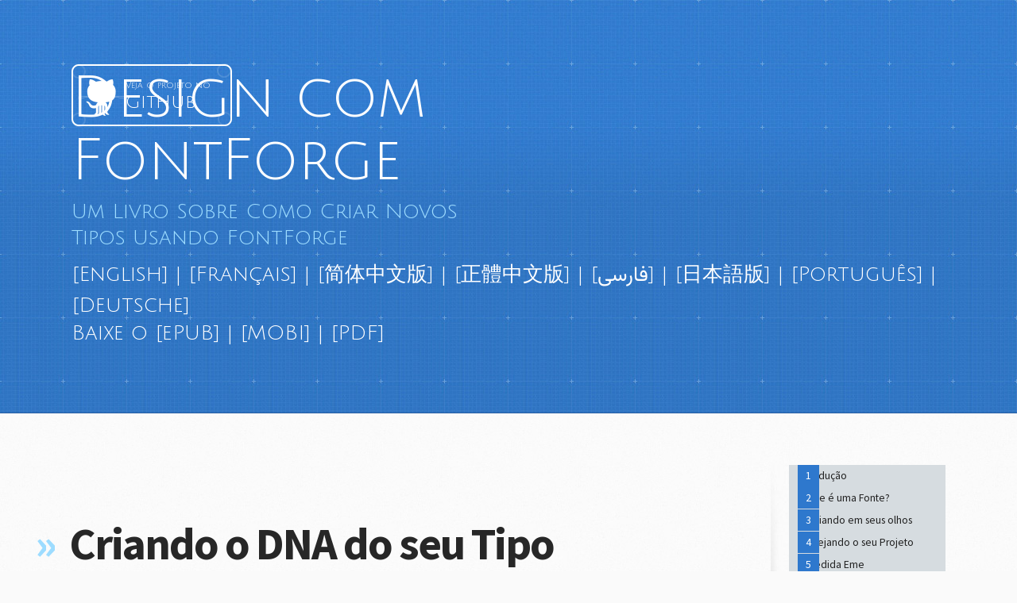

--- FILE ---
content_type: text/html; charset=utf-8
request_url: http://designwithfontforge.com/pt-BR/Creating_Your_Types_Dna.html
body_size: 6050
content:
<!DOCTYPE html>
<html lang="pt-BR">
  <head>
    <meta charset='utf-8'>
    <meta name="viewport" content="width=device-width, initial-scale=1, maximum-scale=1">
    <link rel="shortcut icon" href="http://designwithfontforge.com/favicon.ico">
    <link href='//fonts.googleapis.com/css?family=Julius+Sans+One|Source+Sans+Pro:400,700|Source+Code+Pro|Source+Serif+Pro:400,700' rel='stylesheet' type='text/css'>
    <style>
/* Use Heuristica's italics to stand in for the missing Source Serif Pro italics. */

@font-face {
  font-family: 'Source Serif Pro';
  font-style: italic;
  font-weight: 400;
  src: local('Heuristica Italic'), url(//brick.a.ssl.fastly.net/fonts/heuristica/400i.woff) format('woff');
}

@font-face{
  font-family: 'Source Serif Pro';
  font-style: italic;
  font-weight: 700;
  src: local('Heuristica Bold Italic'), url(//brick.a.ssl.fastly.net/fonts/heuristica/700i.woff) format('woff');
}
  /* Using Vazirmatn for RTL languages like fa-IR */
  /* arabic */
  @font-face {
    font-family: 'Vazirmatn';
    font-style: normal;
    font-weight: 400;
    font-display: swap;
    src: url(https://fonts.gstatic.com/s/vazirmatn/v13/Dxx78j6PP2D_kU2muijPEe1n2vVbfJRklWgzCRWT7lDF.woff2) format('woff2');
  }
  @font-face {
    font-family: 'Vazirmatn-for-arabic';
    font-style: normal;
    font-weight: 400;
    font-display: swap;
    src: url(https://fonts.gstatic.com/s/vazirmatn/v13/Dxx78j6PP2D_kU2muijPEe1n2vVbfJRklWgzCRWT7lDF.woff2) format('woff2');
    unicode-range: U+0600-06FF, U+0750-077F, U+0870-089F, U+08A0-08FF, U+FB50-FDFF, U+FE70-FEFF, U+10E60-10E7F, U+10EC0-10EFF, U+1EC70-1ECBF, U+1ED00-1ED4F, U+1EE00-1EEFF;
  }
    </style>
    <link rel="stylesheet" type="text/css" href="/assets/stylesheets/stylesheet.css" media="screen">
    <link rel="stylesheet" type="text/css" href="/assets/stylesheets/print.css" media="print">

    <!--[if lt IE 9]>
    <script src="//html5shiv.googlecode.com/svn/trunk/html5.js"></script>
    <![endif]-->

    
    <title>Design With FontForge: Criando o DNA do seu Tipo</title>
    
  </head>

  <body dir="auto">


  

<header>
  <div class="inner">
    <h1><a href="/pt-BR/">Design com FontForge</a></h1>
    <h2>Um livro sobre como criar novos tipos usando FontForge</h2>
    <div class="lang">
      <a href="
        
        
          ../en-US/Creating_Your_Types_Dna.html
        
        " class="lang">[English]</a>&nbsp;|
      <a href="
        
        
          ../fr-FR/Creating_Your_Types_Dna.html
        
        "class="lang">[Français]</a>&nbsp;|
      <a href="
        
        
          ../zh-CN/Creating_Your_Types_Dna.html
        
        "class="lang">[简体中文版]</a>&nbsp;|
      <a href="
        
        
          ../zh-TW/index.html
        
        " class="lang">[正體中文版]</a>&nbsp;|
      <a href="
        
        
          ../fa-IR/Creating_Your_Types_Dna.html
        
        " class="lang">[فارسی]</a>&nbsp;|
      <a href="
        
        
          ../ja-JP/Creating_Your_Types_Dna.html
        
        " class="lang">[日本語版]</a>&nbsp;|
      <a href="#" class="lang">[Português]</a>&nbsp;|
      <a href="
        
        
          ../de-DE/index.html
        
        " class="lang">[Deutsche]</a>
    </div>
    <div class="ebook">Baixe o <a href="../ebook/design-with-fontforge_en-US.epub" class="ebook" rel="nofollow">[ePUB]</a>&nbsp;|&nbsp;<a href="../ebook/design-with-fontforge_en-US.mobi" class="ebook" rel="nofollow">[MOBI]</a>&nbsp;|&nbsp;<a href="../ebook/design-with-fontforge_en-US.pdf" class="ebook" rel="nofollow">[PDF]</a></div>
    <a href="https://github.com/fontforge/designwithfontforge.com" class="button" target="_blank"><small>Veja o projeto no</small>GitHub</a>
  </div>
</header>


    

    <div id="content-wrapper">
      <div class="inner clearfix">
        <section id="main-content">
          <h1>Criando o DNA do seu Tipo</h1>
          <p>After you have completed a good, solid design and spacing of the ‘o’ and ‘n’, the next thing to do is
to begin populating the font with letters whose structural characteristics provide a useful basis
for making many of the other letters in the font.</p>

<p>It may be tempting to rush and populate your font as rapidly as possible with all the letters
— resist this urge!</p>

<p>While ‘o’ and ‘n’ provide an excellent starting-point to the foundation of the design, we need to
establish the rest of it. Rapid expansion before this is done will mean that the whole project will
become harder to manage — and takes longer than it needs to.</p>

<p>What else do we need for the foundation of our design? — First, let’s look at what we’ve got
with our ‘n’ and ‘o’.</p>

<p>Although the ‘o’ is especially useful for working out the basic spacing, it’s not going to help us
design other characters — not necessarily even the ‘b’ or ‘d’.</p>

<p>The letter ‘n’, on the other hand, is very useful because it helps making the ‘m’, ‘h’, and ‘u’. The
other factor that we need to weigh when choosing letters for our foundation is how frequently the
letter is used. A letter that’s used a lot will help us make test words. Some of the letters may be
chosen almost exclusively for this particular reason.</p>

<p>The letters you choose don’t have to be those suggested here. They should simply have the
characteristics being discussed. So, for instance, you may want to use “a d h e s i o n” to start
with. This set of letters is what’s used in the type design MA course at the University of Reading,
UK.</p>

<p>An alternative is “v i d e o s p a n” which is used by the foundry <em>Type Together</em> to start their
projects, and in their own type design workshops. Either set has enough DNA to be meaningful, and
both are small, so they are easy to make ‘global’ changes to.</p>

<p>While it may be easiest to simply use one of the above sets of letters, you can also build your own.
Ask yourself what set of letters you should pick to add to ‘n’ and ‘o’. Consider the following
options:</p>

<ul>
  <li>‘a’ — the letter ‘a’ is also a very common starting choice. The ‘a’ may also be useful in
‘anticipating what the terminals of the ‘s’ will look like.</li>
  <li>‘d’ — the shape of ‘d’ can let you know quite a lot about the design of ‘b’, ‘p’ and ‘q’.</li>
  <li>‘e’ — in English and many other languages, the letter ‘e’ is especially common — which
‘makes it especially valuable. The shape of ‘e’ can also be used to begin the design of ‘c’.</li>
  <li>‘h’ — while ‘h’ can be built fairly rapidly from the ‘n’, it also provides variety to the
texture you want to test by offering an ascender.</li>
  <li>‘i’ — like ‘e’, the letter ‘i’ is fairly common and has the benefit of letting you know a
little bit about the face of the ‘j’. The shape of ‘i’ is also partly inferable from the shape of
the ‘n’.</li>
  <li>‘s’ — the letter ‘s’ is a good one to draw early on because it adds visual variety to the
texture of the letters you will be testing. The letter ‘s’ is also unusually hard to get right,
so starting on it early makes it more likely that you will be able to spend enough time to get it
right by the end of the project. The terminals of the ‘s’ may sometimes be useful for anticipating what the terminals of ‘a’, ‘c’,
‘f’, ‘j’ and ‘y’ could be like.</li>
  <li>‘v’ — the letter ‘v’ is useful for anticipating what the ‘y’ and ‘w’ may be like.</li>
</ul>

<p>Once you have these letters, it’s good to spend time refining them by testing words that are made
from them. As before with the ‘n’ and ‘o’, a great deal of attention should be paid to the spacing
of the letters and the relationships of the counters to these spaces.</p>

<p>Read more about determining the ascender and descender heights on <a href="http://typedrawers.com/discussion/1620/ascender-descenders-in-latin-type-design">this TypeDrawers thread</a>.</p>

<h2 id="building-a-test-text">Building a test text</h2>

<p>There are many resources available online for rapidly building your dummy test text:</p>

<ul>
  <li><a href="http://libretext.org">LibreText</a> is a libre software solution.</li>
  <li><a href="http://www.adhesiontext.com/">Adhesion Text</a>, made by Miguel Sousa, was the first resource of this kind.</li>
  <li><a href="http://justanotherfoundry.com/generator">JAF Generator</a>, by Just Another Type Foundry.</li>
  <li><a href="http://www.urtd.net/data/typable/">Typable</a>, by Ondrej Job.</li>
</ul>

<h2 id="use-real-text">Use real text</h2>

<p>Those <em>dummy texts</em> are in a way “blind” texts; you cannot actually, really, read them.</p>

<p>But once you have a dozen or so letters, you can construct <strong>real</strong> text to experience <em>immersive reading</em>.
This is essential for deeply understanding how the design performs, so its good to get to this stage quickly.</p>

<p>But watch out for the <strong>stale text</strong> effect.
If you re-use the same real text for testing your typeface, it can become so familiar that you lose some perception abilities for how the typeface is performing.</p>

<p>Once you have a full alphabet, to ensure fresh text, you can set your operating system font, email application, or web browser’s default font to be your font.</p>

<p>This was discussed on the TypeDrawers <a href="http://typedrawers.com/discussion/918/on-the-use-of-blind-texts">On The Use of Blind Texts</a> thread.</p>

          <nav id="post-nav" class="clearfix">
            

              

            

              

            

              

            

              

            

              

            

              

                

                

              

            

              

            

              

            

              

            

              

            

              

                

                

              

            

              

            

              

            

              

            

              

                

                

              

            

              

            

              

            

              

            

              

            

              

            

              

            

              

                

                

              

            

              

            

              

            

              

            

              

            

              

            

              

                

                

              

            

              

            

              

            

              

            

              

            

              

            

              

                

                

              

            

              

            

              

            

              

            

              

            

              

            

              

                

                

              

            

              

            

              

            

              

            

              

            

              

            

              

            

              

                

                

              

            

              

            

              

            

              

            

              

            

              

            

              

                

                

              

            

              

            

              

            

              

            

              

            

              

            

              

                

                

              

            

              

            

              

            

              

            

              

            

              

            

              

                

                

              

            

              

            

              

            

              

            

              

            

              

            

              

            

              

                

                

              

            

              

            

              

            

              

            

              

            

              

            

              

                

                

              

            

              

            

              

            

              

            

              

            

              

            

              

                

                

              

            

              

            

              

            

              

            

              

            

              

            

              

                

                

              

            

              

            

              

            

              

            

              

            

              

            

              

                

                

              

            

              

            

              

            

              

            

              

            

              

            

              

                

                

              

            

              

            

              

            

              

            

              

            

              

            

              

                

                

              

            

              

            

              

            

              

            

              

            

              

            

              

                

                

              

            

              

            

              

            

              

            

              

            

              

            

              

                
                  <a class="prev" href="/pt-BR/Word_Space.html">
                    <span>Anterior</span>
                    <span><h3>Espaçando palavras</h3></span>
                  </a>
                  
                  

            

            

              

            

              

            

              

            

              

            

              

            

              

                

                

              

            

              

            

              

            

              

            

              

            

              

            

              

            

              

            

              

                

                

              

            

              

            

              

            

              

            

              

            

              

            

              

            

              

            

              

                

                

              

            

              

            

              

            

              

            

              

            

              

            

              

            

              

                

                

              

            

              

            

              

            

              

            

              

            

              

            

              

            

              

                

                

              

            

              

            

              

            

              

            

              

            

              

            

              

            

              

                

                

              

            

              

            

              

            

              

            

              

            

              

            

              

            

              

                

                

              

            

              

            

              

            

              

            

              

            

              

            

              

            

              

                

                

              

            

              

            

              

            

              

                

                

              

            

              

            

              

            

              

            

              

            

              

            

              

            

              

            

              

            

              

            

              

            

              

                

                

              

            

              

            

              

            

              

            

              

            

              

            

              

                

                

              

            

              

            

              

            

              

            

              

            

              

            

              

                

                

              

            

              

            

              

            

              

            

              

            

              

            

              

                

                

              

            

              

            

              

            

              

            

              

            

              

            

              

                

                

              

            

              

            

              

            

              

            

              

            

              

            

              

                

                

              

            

              

            

              

            

              

            

              

            

              

            

              

                
                  <a class="next" href="/pt-BR/Capital_Letters.html">
                    <span>Próximo</span>
                    <span><h3>Letras Maiúsculas</h3></span>
                  </a>
                  
                  
          </nav>
        </section>

        <aside id="sidebar">
<!--          <a href="" class="button">
            <small>Download book as</small>
            PDF
          </a>-->
          <ol class="rectangle-list">
            
              
            
              
            
              
            
              
            
              
            
              
            
              
            
              
            
              
            
              
            
              
            
              
            
              
            
              
                <li>
                  <a  href="/pt-BR/Introduction.html">
                    Introdução
                  </a>
                </li>
              
            
              
            
              
            
              
            
              
            
              
            
              
            
              
            
              
                <li>
                  <a  href="/pt-BR/What_Is_a_Font.html">
                    O que é uma Fonte?
                  </a>
                </li>
              
            
              
            
              
            
              
            
              
            
              
            
              
            
              
                <li>
                  <a  href="/pt-BR/Trusting_Your_Eyes.html">
                    Confiando em seus olhos
                  </a>
                </li>
              
            
              
            
              
            
              
            
              
            
              
            
              
            
              
                <li>
                  <a  href="/pt-BR/Planning_Your_Project.html">
                    Planejando o seu Projeto
                  </a>
                </li>
              
            
              
            
              
            
              
            
              
            
              
            
              
            
              
                <li>
                  <a  href="/pt-BR/The_EM_Square.html">
                    A medida Eme
                  </a>
                </li>
              
            
              
            
              
            
              
            
              
            
              
            
              
            
              
                <li>
                  <a  href="/pt-BR/Installing_Fontforge.html">
                    Instalando o FontForge
                  </a>
                </li>
              
            
              
            
              
            
              
            
              
            
              
            
              
            
              
                <li>
                  <a  href="/pt-BR/Configuring_FontForge.html">
                    Configurando o FontForge
                  </a>
                </li>
              
            
              
            
              
            
              
                <li>
                  <a  href="/pt-BR/General_UI_Introduction.html">
                    Introdução Geral à Interface de Usuário
                  </a>
                </li>
              
            
              
            
              
            
              
            
              
            
              
            
              
            
              
            
              
            
              
            
              
            
              
                <li>
                  <a  href="/pt-BR/Using_the_Fontforge_Drawing_Tools.html">
                    Usando as Ferramentas de Desenho do FontForge
                  </a>
                </li>
              
            
              
            
              
            
              
            
              
            
              
            
              
                <li>
                  <a  href="/pt-BR/Drawing_With_Spiro.html">
                    Desenhando com Spiro
                  </a>
                </li>
              
            
              
            
              
            
              
            
              
            
              
            
              
                <li>
                  <a  href="/pt-BR/Creating_o_and_n.html">
                    Criando ‘o’ e ‘n’
                  </a>
                </li>
              
            
              
            
              
            
              
            
              
            
              
            
              
                <li>
                  <a  href="/pt-BR/Font_Info_&_Metadata.html">
                    Informações da Fonte & Metadata
                  </a>
                </li>
              
            
              
            
              
            
              
            
              
            
              
            
              
                <li>
                  <a  href="/pt-BR/Word_Space.html">
                    Espaçando palavras
                  </a>
                </li>
              
            
              
            
              
            
              
            
              
            
              
            
              
                <li>
                  <a class="active" href="/pt-BR/Creating_Your_Types_Dna.html">
                    Criando o DNA do seu Tipo
                  </a>
                </li>
              
            
              
            
              
            
              
            
              
            
              
            
              
                <li>
                  <a  href="/pt-BR/Capital_Letters.html">
                    Letras Maiúsculas
                  </a>
                </li>
              
            
              
            
              
            
              
            
              
            
              
            
              
                <li>
                  <a  href="/pt-BR/Line_Spacing.html">
                    Espaçando linhas
                  </a>
                </li>
              
            
              
            
              
            
              
            
              
            
              
            
              
                <li>
                  <a  href="/pt-BR/Punctuation_and_Symbols.html">
                    Pontuação e Símbolos
                  </a>
                </li>
              
            
              
            
              
            
              
            
              
            
              
            
              
                <li>
                  <a  href="/pt-BR/Completing_the_Lower_Case.html">
                    Completando a Caixa Baixa
                  </a>
                </li>
              
            
              
            
              
            
              
            
              
            
              
            
              
                <li>
                  <a  href="/pt-BR/Diacritics_and_Accents.html">
                    Diacríticos e Acentos
                  </a>
                </li>
              
            
              
            
              
            
              
            
              
            
              
            
              
                <li>
                  <a  href="/pt-BR/Numerals.html">
                    Numerais
                  </a>
                </li>
              
            
              
            
              
            
              
            
              
            
              
            
              
                <li>
                  <a  href="/pt-BR/Bold_and_Other_Weights.html">
                    Bold e Outros Pesos
                  </a>
                </li>
              
            
              
            
              
            
              
            
              
            
              
            
              
            
              
                <li>
                  <a  href="/pt-BR/Italic.html">
                    Itálico
                  </a>
                </li>
              
            
              
            
              
            
              
            
              
            
              
            
              
                <li>
                  <a  href="/pt-BR/Spacing_Metrics_and_Kerning.html">
                    Espaçamento, Métricas e Kerning
                  </a>
                </li>
              
            
              
            
              
            
              
            
              
            
              
            
              
                <li>
                  <a  href="/pt-BR/Making_Sure_Your_Font_Works_Validation.html">
                    Confira se sua fonte funciona, Validação
                  </a>
                </li>
              
            
              
            
              
            
              
            
              
            
              
            
              
                <li>
                  <a  href="/pt-BR/The_Final_Output_Generating_Font_Files.html">
                    Gerando Arquivos Finais de Fonte
                  </a>
                </li>
              
            
              
            
              
            
              
            
              
            
              
            
              
            
              
                <li>
                  <a  href="/pt-BR/When_Things_Go_Wrong_With_Fontforge_Itself.html">
                    Quando as coisas dão errado com o FontForge
                  </a>
                </li>
              
            
              
            
              
            
              
            
              
            
              
            
              
                <li>
                  <a  href="/pt-BR/Designing_Devanagari_Typefaces.html">
                    Projetando Tipografia Devanágari
                  </a>
                </li>
              
            
              
            
              
            
              
            
              
            
              
            
              
                <li>
                  <a  href="/pt-BR/Importing_Glyphs_from_Other_Programs.html">
                    Importando Glifos de outros programas
                  </a>
                </li>
              
            
              
            
              
            
              
            
              
            
              
            
              
                <li>
                  <a  href="/pt-BR/Adding_Glyphs_to_an_Arabic_Font.html">
                    Adicionando Glifos para uma fonte Árabe
                  </a>
                </li>
              
            
              
            
              
            
              
            
              
            
              
            
              
            
              
                <li>
                  <a  href="/pt-BR/Further_Reading.html">
                    Leitura adicional
                  </a>
                </li>
              
            
              
            
              
            
              
            
              
                <li>
                  <a  href="/pt-BR/Font_Editor_History.html">
                    História das Ferramentas de edição de Fonte
                  </a>
                </li>
              
            
              
            
              
            
              
            
              
            
              
                <li>
                  <a  href="/pt-BR/Glossary.html">
                    Glossário
                  </a>
                </li>
              
            
              
            
              
            
              
            
              
            
              
            
          </ol>
          <p>Este livro de cultura livre é <a href="//github.com/fontforge/designwithfontforge.com/" target="_blank">hospedado no GitHub</a>. Ajustes, sugestões e correções são bem-vindas.</p>
          <p><a class"" href="https://github.com/fontforge/designwithfontforge.com/commits/gh-pages">Reveja as mudanças recentes</a></p>
          <p><a class="editthispage" href="https://github.com/fontforge/designwithfontforge.com/blob/gh-pages/pt-BR/Creating_Your_Types_Dna.md" target="_blank">Edite esta página</a> (<a href="https://github.com/fontforge/designwithfontforge.com">saiba como</a>)</p></p>
        </aside>
      </div>
    </div>

    <!-- FOOTER -->
<footer>
  <div class="inner">
    <p>Última atualização em 16 December 2025. Você está convidado a <a href="https://github.com/fontforge/designwithfontforge.com">contribuir</a> e melhorar <a class="editthispage" href="https://github.com/fontforge/designwithfontforge.com/blob/gh-pages/pt-BR/Creating_Your_Types_Dna.md" target="_blank">essa página</a>.</p>
    <p>Copyright &copy; 2012 - 2024, Os <a href="https://github.com/fontforge/designwithfontforge.com/blob/gh-pages/AUTHORS.txt">Autores</a> do Design With FontForge.</p>
    <p>‘<a href="//designwithfontforge.com"><span xmlns:dct="http://purl.org/dc/terms/" property="dct:title">Design With FontForge</span></a>’ pela <a xmlns:cc="http://creativecommons.org/ns#" href="http://designwithfontforge.com" property="cc:attributionName" rel="cc:attributionURL">Comunidade FontForge</a> é licenciado sob <a rel="license" href="http://creativecommons.org/licenses/by-sa/3.0/deed.pt_BR">CC BY-SA 3.0</a>.
  </div>
</footer>


  </body>
</html>



--- FILE ---
content_type: text/css; charset=utf-8
request_url: http://designwithfontforge.com/assets/stylesheets/stylesheet.css
body_size: 3723
content:
/* This stylesheet started out as the GitHub Pages
   Architect theme by @jasonlong"

   http://meyerweb.com/eric/tools/css/reset/
   v2.0 | 20110126
   License: none (public domain)
*/
html, body, div, span, applet, object, iframe,
h1, h2, h3, h4, h5, h6, p, blockquote, pre,
a, abbr, acronym, address, big, cite, code,
del, dfn, em, img, ins, kbd, q, s, samp,
small, strike, strong, sub, sup, tt, var,
b, u, i, center,
dl, dt, dd, ol, ul, li,
fieldset, form, label, legend,
table, caption, tbody, tfoot, thead, tr, th, td,
article, aside, canvas, details, embed,
figure, figcaption, footer, header, hgroup,
menu, nav, output, ruby, section, summary,
time, mark, audio, video {
  margin: 0;
  padding: 0;
  border: 0;
  font-size: 100%;
  font: inherit;
  vertical-align: baseline;
}

/* HTML5 display-role reset for older browsers */
article, aside, details, figcaption, figure,
footer, header, hgroup, menu, nav, section {
  display: block;
}
body {
  line-height: 1;
}
ol, ul {
  list-style: none;
}
blockquote, q {
  quotes: none;
}
blockquote:before, blockquote:after,
q:before, q:after {
  content: '';
  content: none;
}
table {
  border-collapse: collapse;
  border-spacing: 0;
}

/* LAYOUT STYLES */
body {
  font-size: 17px;
  line-height: 1.5;
  background: #FAFAFA url(../images/body-bg.jpg) 0 0 repeat;
  font-family: Vazirmatn-for-arabic, 'Source Serif Pro', serif;
  font-weight: 400;
  color: #343434;
  margin-bottom: 40px;
}

body > div, footer {
   -webkit-font-smoothing: antialiased;
   -moz-osx-font-smoothing: grayscale;
}

@media (min-width: 1170px) {
  body {
    font-size: 22px;
  }
}

#main-content h1, #main-content h2, h3, h4, h5, h6, #sidebar {
  font-family: Vazirmatn-for-arabic, 'Source Sans Pro', sans-serif;
  font-weight: 700;
}

html[lang="fa-IR"] body,
html[lang="fa-IR"] h1,
html[lang="fa-IR"] #main-content h1,
html[lang="fa-IR"] h2,
html[lang="fa-IR"] #main-content h2,
html[lang="fa-IR"] h3,
html[lang="fa-IR"] h4,
html[lang="fa-IR"] h5,
html[lang="fa-IR"] h6,
html[lang="fa-IR"] #sidebar {
  font-family: Vazirmatn;
}

#sidebar {
  font-weight: 400;
}

a, #main-content a h3 {
  color: #2879d0;
}
a:hover, #main-content a:hover h3 {
  color: #2268b2;
}

header {
  padding-top: 40px;
  padding-bottom: 40px;
  font-family: Vazirmatn-for-arabic, 'Julius Sans One', 'Helvetica Neue', Helvetica, Arial, serif;
  background: #2e7bcf url(../images/header-bg.jpg) 0 0 repeat-x;
  border-bottom: solid 1px #275da1;
  font-size: 26px;
}

html[lang="fa-IR"] header {
  font-family: Vazirmatn;
}

header h1 {
  letter-spacing: -1px;
  font-size: 72px;
  color: #fff;
  line-height: 1.1;
  margin-bottom: 0.1em;
  margin-top: 0.63em; 
  width: 540px;
}

header h1 a {
  color: #fff;
}

header h1 a:hover {
  color: #9ddcff;
}

header h2 {
  font-size: 26px;
  color: #9ddcff;
  font-weight: normal;
  line-height: 1.3;
  width: 540px;
  letter-spacing: 0;
  text-transform: capitalize;
}

.inner {
  position: relative;
  width: 940px;
  margin: 1.55em auto;
}

@media (min-width: 1170px) {
  .inner {
    width: 1100px;
  }
}

#content-wrapper {
  border-top: solid 1px #fff;
  padding-top: 30px;
}

#main-content {
  width: 690px;
  float: left;
}
#main-content:dir(rtl) {
  float: right;
}
@media (min-width: 1170px) {
  #main-content {
    width: 850px;
  }
}

#main-content img {
  max-width: 100%;
}

nav#post-nav {
  width: 100%;
  margin-top: 5em;
}

nav#post-nav a {
  display: block;
  width: 45%;
  float: left;
}
nav#post-nav a:dir(rtl) {
  float: right;
}
nav#post-nav a h3 {
  margin: 0;
}
nav#post-nav a h3:before {
  content: "";
  padding-inline-end: 0;
  margin: 0;
}
@media (max-width: 767px) {
  nav#post-nav a {
    width: 73%;
    margin: 0 auto;
    float: none;
    text-align: center;
    padding: 15px;
    background: #2e78cd;
  }
  nav#post-nav h3 {
    margin: 0;
    color: #fff;
  }
  nav#post-nav a:hover h3, nav#post-nav span {
    color: #fff;
  }
}

nav#post-nav span {
  display: block;
  margin-bottom: .5em;
}

nav#post-nav span:last-child {
  margin-bottom: 0;
}

nav#post-nav .prev {
  margin-inline-end: 10%;
}
@media (max-width: 767px) {
  nav#post-nav .prev {
    margin-inline-end: auto;
    margin-bottom: 1em;
  }
}

nav#post-nav .next {
  margin-inline-start: 55%;
  text-align: end;
}
@media (max-width: 767px) {
  nav#post-nav .next {
    margin-inline-start: auto;
    text-align: center;
  }
}

nav#post-nav .prev + .next {
  margin-inline-start: 0;
}
@media (max-width: 767px) {
  nav#post-nav .prev + .next {
    margin-inline-start: auto;
  }
}

aside#sidebar {
  width: 200px;
  padding-inline-start: 20px;
  min-height: 504px;
  float: right;
  background: transparent url(../images/sidebar-bg.jpg) 0 0 no-repeat;
  font-size: .62em;
  line-height: 1.3;
  font-weight: 400;
}

aside#sidebar p.repo-owner,
aside#sidebar p.repo-owner a {
  font-weight: 700;
}

#downloads {
  margin-bottom: 40px;
}

a.button {
  width: 134px;
  height: 58px;
  line-height: 1.2;
  font-size: 23px;
  color: #fff;
  padding-inline-start: 68px;
  padding-top: 22px;
  font-family: Vazirmatn-for-arabic, 'Julius Sans One', 'Helvetica Neue', Helvetica, Arial, serif;
}
html[lang="fa-IR"] a.button {
  font-family: Vazirmatn;
}
a.button small {
  display: block;
  font-size: 11px;
}
header a.button {
  position: absolute;
  inset-inline-end: 0;
  padding-left: 68px;
  padding-right: 14px;
  top: -5px;
  background: transparent url(../images/github-button.png) 0 0 no-repeat;
  width: 120px;
}

aside a.button {
  width: 138px;
  padding-inline-start: 64px;
  display: block;
  background: transparent url(../images/download-button.png) 0 0 no-repeat;
  margin-bottom: 20px;
  font-size: 21px;
}

code, pre, kbd {
  font-family: 'Source Code Pro', monospace;
  background-color: #e6edf0;
  overflow: auto;
  text-shadow: none;
  padding: 5px;
  border-radius: 5px;
  font-size: 0.75em;
  white-space: pre;
  max-width: 100%;
  text-align: start;
  unicode-bidi: plaintext;
}

pre {
  display: inline-block;
  margin-bottom: 20px;
}


pre code {
  padding: 0;
  font-size: 1em;
  margin-bottom: 0;
}

ul, ol, dl {
  margin-bottom: 1em;
}


/* COMMON STYLES */

hr {
  height: 1px;
  line-height: 1px;
  margin-top: 1em;
  padding-bottom: 1em;
  border: none;
  /*background: transparent url('../images/hr.png') 0 0 no-repeat;*/
}

table {
  width: 100%;
  border: 1px solid #ebebeb;
}

th {
  font-weight: 700;
}

td {
  border: 1px solid #ebebeb;
  text-align: center;
  font-weight: 400;
}

form {
  background: #f2f2f2;
  padding: 20px;

}

em, i {
  font-style: italic;
  font-size-adjust: 0.47;
}

b, strong {
  font-weight: bold;
}
.underline {
  text-decoration: underline;
}

/* GENERAL ELEMENT TYPE STYLES */

#main-content h1 {
  font-size: 2.6em;
  letter-spacing: -2px;
  margin-bottom: .375em;
  margin-top: 1em;
  color: #272727;
}


#main-content h1::before {
  content: "»";
  color: #9ddcff;
  padding-inline-end: 0.3em;
  margin-inline-start: -.8em;
}

#main-content h2 {
  font-size: 1.6em;
  margin-bottom: .6em;
  margin-top: 1.9em;
  color: #272727;
}
#main-content h2:before {
  content: "»";
  color: #9ddcff;
  padding-inline-end: 0.3em;
  margin-inline-start: -.8em;
}

#main-content h3 {
  font-size: 1.2em;
  margin-top: 2.3em;
  margin-bottom: .6em;
  color: #272727;
}

/*
#main-content h3:before {
  content: "»";
  color: #30B5FF;
  padding-right: 0.3em;
  margin-left: -1.25em;
}
*/

#main-content h4 {
  font-size: 1em;
  margin-bottom: .4em;
  color: #272727;
  margin-top: 2.5em;
}

/*
h4:not(.quiet):before {
  content: "////";
  color: #9ddcff;
  padding-right: 0.3em;
  margin-left: -2em;
}
*/

#main-content h5 {
  font-size: 14px;
  color: #272727;
}
/*
h5:before {
  content: "/////";
  color: #9ddcff;
  padding-right: 0.3em;
  margin-left: -3.2em;
}
*/

#main-content h6 {
  font-size: .8em;
  color: #272727;
}
/*
h6:before {
  content: "//////";
  color: #9ddcff;
  padding-right: 0.3em;
  margin-left: -3.7em;
}
*/

.note {
  background-color: #F2F7F9;
  border-top: .1em solid #E5EEF2;
  border-bottom: .1em solid #E5EEF2;
  padding: 1em .6em;
}
.warn {
  background-color: #F9F9EE;
  border-top: .1em solid #DDC;
  border-bottom: .1em solid #DDC;
  padding: 1em .6em;
}
div.note, div.warn {
  margin-bottom: 1em;
}
div.note ul, div.note p:last-child, div.warn ul, div.warn p:last-child {
  margin-bottom: 0;
}

.imagebox {
  background-color:#fff;
  padding:5px;
  border:solid 1px #ddd;
}

p {
  margin-bottom: 1em;
}

a {
  text-decoration: none;
}

p a {
  font-weight: 400;
}

.navi {
  background-color: #ccc;
  color: white;
}

blockquote {
  font-size: 1.6em;
  border-inline-start: 10px solid #e9e9e9;
  margin-bottom: 20px;
  padding: 0;
  padding-inline-start: 30px;
}

img {
  margin: .5em 0;
}

ul {
  padding-inline-start: 20px;
}

ul li {
  list-style: disc inside;
}

ol li {
  list-style: decimal inside;
  padding-inline-start: 3px;
}

dl dd {
  font-style: italic;
  font-weight: 100;
  font-size-adjust: 0.47;
}

footer {
  /*background: transparent url('../images/hr.png') 0 0 no-repeat;*/
  margin-top: 40px;
  padding-top: 20px;
  padding-bottom: 30px;
  font-size: .62em;
  color: #aaa;
  font-weight: 400;
}

footer p {
  margin: 0;
}
footer a {
  opacity: 0.5;
}
/* MISC */
.clearfix:after {
  clear: both;
  content: '.';
  display: block;
  visibility: hidden;
  height: 0;
}

.clearfix {display: inline-block;}
* html .clearfix {height: 1%;}
.clearfix {display: block;}

/* #Media Queries
================================================== */

/* Tablet Portrait size to standard 960 (devices and browsers) */
@media only screen and (min-width: 768px) and (max-width: 959px) {
  .inner {
    width: 740px;
  }
  header h1, header h2 {
    width: 340px;
  }
  header h1 {
    font-size: 60px;
  }
  header h2 {
    font-size: 30px;
  }
  #main-content {
    width: 490px;
  }
  #main-content h1:before,
  #main-content h2:before,
  #main-content h3:before,
  #main-content h4:before,
  #main-content h5:before,
  #main-content h6:before {
    content: none;
    padding-inline-end: 0;
    margin-inline-start: 0;
  }
}

/* All Mobile Sizes (devices and browser) */
@media only screen and (max-width: 767px) {
  .inner {
    width: 93%;
  }
  header {
    padding: 20px 0;
  }
  header .inner {
    position: relative;
  }
  header h1, header h2 {
    width: 100%;
  }
  header h1 {
    font-size: 43.5px;
  }
  header h2 {
    font-size: 24px;
  }
  header a.button {
    background-image: none;
    width: auto;
    height: auto;
    display: inline-block;
    margin-top: 15px;
    padding: 5px 10px;
    position: relative;
    text-align: center;
    font-size: 13px;
    line-height: 1;
    background-color: #9ddcff;
    color: #2879d0;
    border-radius: 5px;
  }
  header a.button small {
    font-size: 13px;
    display: inline;
    margin-inline-end: 5px;
  }
  #main-content,
  aside#sidebar {
    float: none;
    width: 100% ! important;
  }
  #main-content:dir(rtl),
  aside#sidebar:dir(rtl) {
    float: none;
    width: 100% ! important;
  }
  aside#sidebar {
    background-image: none;
    margin-top: 20px;
    border-top: solid 1px #ddd;
    padding: 20px 0;
    min-height: 0;
  }
  aside#sidebar a.button {
    display: none;
  }
  #main-content h1:before,
  #main-content h2:before,
  #main-content h3:before,
  #main-content h4:before,
  #main-content h5:before,
  #main-content h6:before {
    content: none;
    padding-inline-end: 0;
    margin-inline-start: 0;
  }
}

@media (min-width: 768px) {
    .navi {
      margin-top: 10px;
    }
}

ul.breadcrumb li {
  display: inline;
  border: 0;
  margin: 0;
  padding: 0;
  text-transform: capitalize;
  font-weight: 400;
}

/* Rectangle List style from
   http://www.red-team-design.com/css3-ordered-list-styles */

ol.rectangle-list li {
  list-style: none;
}

.rectangle-list {
  counter-reset: li;
  list-style: none;
  padding: 0;
  margin-bottom: 4em;
}

ol.rectangle-list ol {
  margin: 0 0 0 2em;
}

ol.rectangle-list a {
  position: relative;
  display: block;
  padding: .4em;
  padding-inline-start: .8em;
  margin-block: .5em;
  margin-inline: 2.5em 0;
  background: #d6dce0;
  color: #222;
  text-decoration: none;
  -webkit-transition: all .3s ease-out;
  transition: all .3s ease-out;
}

ol.rectangle-list a.active, 
ol.rectangle-list a:hover {
  background: #2e78cc;
  color: #fff;
}

ol.rectangle-list a:before{
  content: counter(li);
  counter-increment: li;
  position: absolute;
  inset-inline-start: -2.5em;
  top: 50%;
  margin-top: -1em;
  background: #2e78cd;
  color: #fff;
  height: 2em;
  width: 2em;
  line-height: 2em;
  text-align: center;
}

ol.rectangle-list a:after{
  position: absolute;
  content: '';
  border: .5em solid transparent;
  inset-inline-start: -1em;
  top: 50%;
  margin-top: -.5em;
  -webkit-transition: all .3s ease-out;
  transition: all .3s ease-out;
}

ol.rectangle-list a:hover:after {
  inset-inline-start: -.5em;
  border-inline-start-color: #2e78cd;
}

th, td {
  padding: 0.5em;
}

div.lang {
  margin-top: 10px;
  margin-bottom: -4px;
}

div.ebook {
  margin-bottom: 40px;
}

div.lang, a.lang, div.ebook, a.ebook {
  color: #fff;
}

a.lang:hover, a.ebook:hover {
  color: #9ddcff;
}

figcaption {
  text-align: center;
  font-size: small;
  color: #666;
}

figcaption a {
  color: #444;
}

figcaption a:hover {
  color: #000;
}

kbd {
  background-color: #eee;
  border-radius: 3px;
  border: 1px solid #b4b4b4;
  box-shadow:
    0 1px 1px rgba(0, 0, 0, 0.2),
    0 2px 0 0 rgba(255, 255, 255, 0.7) inset;
  color: #333;
  display: inline-block;
  font-size: 0.7em;
  font-weight: 700;
  line-height: 1;
  padding: 2px 5px;
  white-space: nowrap;
}


--- FILE ---
content_type: text/css; charset=utf-8
request_url: http://designwithfontforge.com/assets/stylesheets/print.css
body_size: 1293
content:
html, body, div, span, applet, object, iframe,
h1, h2, h3, h4, h5, h6, p, blockquote, pre,
a, abbr, acronym, address, big, cite, code,
del, dfn, em, img, ins, kbd, q, s, samp,
small, strike, strong, sub, sup, tt, var,
b, u, i, center,
dl, dt, dd, ol, ul, li,
fieldset, form, label, legend,
table, caption, tbody, tfoot, thead, tr, th, td,
article, aside, canvas, details, embed, 
figure, figcaption, footer, header, hgroup, 
menu, nav, output, ruby, section, summary,
time, mark, audio, video {
  margin: 0;
  padding: 0;
  border: 0;
  font-size: 100%;
  font: inherit;
  vertical-align: baseline;
}
/* HTML5 display-role reset for older browsers */
article, aside, details, figcaption, figure, 
footer, header, hgroup, menu, nav, section {
  display: block;
}
body {
  line-height: 1;
}
ol, ul {
  list-style: none;
}
blockquote, q {
  quotes: none;
}
blockquote:before, blockquote:after,
q:before, q:after {
  content: '';
  content: none;
}
table {
  border-collapse: collapse;
  border-spacing: 0;
}
body {
  font-size: 13px;
  line-height: 1.5; 
  font-family: 'Helvetica Neue', Helvetica, Arial, serif;
  color: #000;
}

a {
  color: #d5000d;
  font-weight: bold;
}

header {
  padding-top: 35px;
  padding-bottom: 10px;
}

header h1 {
  font-weight: bold;
  letter-spacing: -1px;
  font-size: 48px;
  color: #303030;
  line-height: 1.2;
}

header h2 {
  letter-spacing: -1px;
  font-size: 24px;
  color: #aaa;
  font-weight: normal;
  line-height: 1.3;
}
#downloads {
  display: none;
}
#main_content {
  padding-top: 20px;
}

code, pre {
  font-family: Monaco, "Bitstream Vera Sans Mono", "Lucida Console", Terminal;
  color: #222;
  margin-bottom: 30px;
  font-size: 12px;
}

code {
  padding: 0 3px;
}

pre {
  border: solid 1px #ddd;
  padding: 20px;
  overflow: auto;
}
pre code {
  padding: 0;
}

ul, ol, dl {
  margin-bottom: 20px;
}


/* COMMON STYLES */

table {
  width: 100%;
  border: 1px solid #ebebeb;
}

th {
  font-weight: 500;
}

td {
  border: 1px solid #ebebeb;
  text-align: center; 
  font-weight: 300;
}

form {
  background: #f2f2f2;
  padding: 20px;
  
}


/* GENERAL ELEMENT TYPE STYLES */

h1 {
  font-size: 2.8em;
} 

h2 {
  font-size: 22px;
  font-weight: bold;
  color: #303030;
  margin-bottom: 8px;
} 

h3 {
  color: #d5000d;
  font-size: 18px;
  font-weight: bold;
  margin-bottom: 8px;
} 
 
h4 {
  font-size: 16px;
  color: #303030;
  font-weight: bold;
} 

h5 {
  font-size: 1em;
  color: #303030;
} 

h6 {
  font-size: .8em;
  color: #303030;
} 

p {
  font-weight: 300;
  margin-bottom: 20px;
}
 
a {
  text-decoration: none;
}

p a {
  font-weight: 400;
}

blockquote {
  font-size: 1.6em;
  border-left: 10px solid #e9e9e9;
  margin-bottom: 20px;
  padding: 0 0 0 30px;
}

ul li {
  list-style: disc inside;
  padding-left: 20px;
}

ol li {
  list-style: decimal inside;
  padding-left: 3px;
}

dl dd {
  font-style: italic;
  font-weight: 100;
}

footer {
  margin-top: 40px;
  padding-top: 20px;
  padding-bottom: 30px;
  font-size: 13px;
  color: #aaa;
}

footer a {
  color: #666;
}

/* MISC */
.clearfix:after {
  clear: both;
  content: '.';
  display: block;
  visibility: hidden;
  height: 0;
}

.clearfix {display: inline-block;}
* html .clearfix {height: 1%;}
.clearfix {display: block;}

figcaption {
  text-align: center;
  font-size: small;
}
